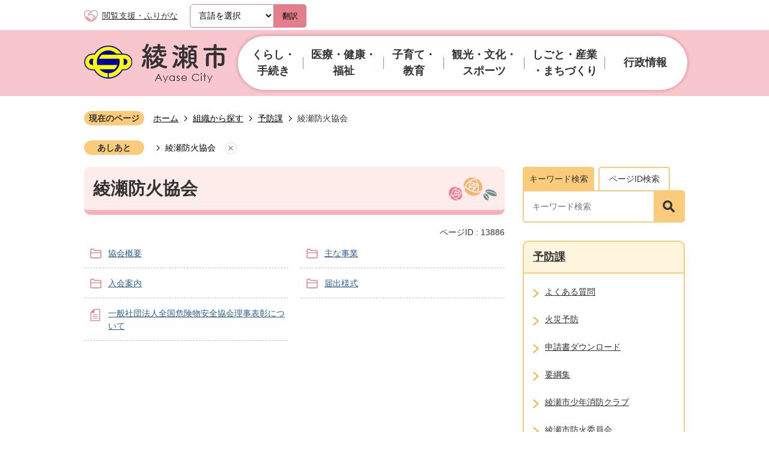

--- FILE ---
content_type: text/html
request_url: https://www.city.ayase.kanagawa.jp/soshiki/yoboka/boukakyoukai/index.html
body_size: 11656
content:
<!DOCTYPE HTML>
<html lang="ja">
<head>
  <meta charset="utf-8">
                                                                                                              

        <meta name="keywords" content="">
<meta name="description" content="">    <meta property="og:title" content="綾瀬防火協会|綾瀬市">
<meta property="og:type" content="article">
<meta property="og:url" content="https://www.city.ayase.kanagawa.jp/soshiki/yoboka/boukakyoukai/index.html">
  <meta property="og:image" content="https://www.city.ayase.kanagawa.jp/theme/base/img_common/ogp_noimage.png" />
    <meta name="viewport" content="width=750, user-scalable=yes">      <meta name="nsls:timestamp" content="Fri, 27 Jan 2023 09:11:55 GMT">            <title>綾瀬防火協会／綾瀬市</title>    <link rel="canonical" href="https://www.city.ayase.kanagawa.jp/soshiki/yoboka/boukakyoukai/index.html">        
                            <link rel="icon" href="//www.city.ayase.kanagawa.jp/favicon.ico">
        <link rel="apple-touch-icon" href="//www.city.ayase.kanagawa.jp/theme/base/img_common/smartphone.png">
                                                  <link href="//www.city.ayase.kanagawa.jp/theme/base/css/sub.css" rel="stylesheet" type="text/css" class="sp-style">              

                      
            
                                                        <script src="//www.city.ayase.kanagawa.jp/theme/base/js/jquery.js"></script>
                              <script src="//www.city.ayase.kanagawa.jp/theme/base/js/jquery_cookie.js"></script>
                              <script src="//www.city.ayase.kanagawa.jp/theme/base/js/jquery-ui.min.js"></script>
                              <script src="//www.city.ayase.kanagawa.jp/theme/base/js/common_lib.js"></script>
                              <script src="//www.city.ayase.kanagawa.jp/theme/base/js/jquery.easing.1.3.js"></script>
                              <script src="//www.city.ayase.kanagawa.jp/theme/base/js/jquery.bxslider.js"></script>
                              <script src="//www.city.ayase.kanagawa.jp/theme/base/js/jquery_dropmenu.js"></script>
                                                          <script src="//www.city.ayase.kanagawa.jp/theme/base/js/common.js"></script>
<script src="//www.city.ayase.kanagawa.jp/theme/base/js/jquery.smartslider.js"></script>
<script src="//www.city.ayase.kanagawa.jp/theme/base/js/mutual_switching/mutual_switching.js"></script>
<script src="//www.city.ayase.kanagawa.jp/theme/base/js/search_twitter_api_define.js"></script>
                                              <script src='//www.google.com/jsapi'></script>
                                          <script src="//www.city.ayase.kanagawa.jp/theme/base/js/sub.js"></script>
                          

              
                  
  <!--[if lt IE 9]>
  <script src="//www.city.ayase.kanagawa.jp/theme/base/js/html5shiv-printshiv.min.js"></script>
  <script src="//www.city.ayase.kanagawa.jp/theme/base/js/css3-mediaqueries.js"></script>
  <![endif]-->

  <script>
    var cms_api_token="eyJ0eXAiOiJKV1QiLCJhbGciOiJIUzI1NiJ9.eyJjdXN0b21lcl9jb2RlIjoiMjIxMzE5Iiwic2VydmljZV9uYW1lIjoiU01BUlQgQ01TIn0.PatEZUVDSUeyvun4L0tojdqLE60Cwt2KMjRTrqMRbP0";
    var cms_api_domain="lg-api3rd.smart-lgov.jp";
    var cms_api_site="";
    var cms_app_version="1.0.0";
    var cms_app_id="jp.ad.smartvalue.ayasejoho";
    var site_domain = "https://www.city.ayase.kanagawa.jp";
    var theme_name = "base";
    var cms_recruit_no = "0";
    var cms_recruit_history_no = "0";
    var cms_recruit_search_item = '[]';
    var is_smartphone = false;  </script>

  
    <script src="//www.city.ayase.kanagawa.jp/resource/js/category_attend_list.js?20230127181155"></script>
  


</head>
<body>
            
              
                
  
  
  <p id="smartphone" class="jqs-go-to-sp" style="display: none;">
  <a href="https://www.city.ayase.kanagawa.jp/soshiki/yoboka/boukakyoukai/index.html" class="jqs-go-to-sp">
    <span class="wrap">
      <span class="txt">スマートフォン版を表示</span>
      <span class="ico"></span>
    </span>
  </a>
</p>
  
  <div id="wrapper">
    <div id="wrapper-in">
      <div id="wrapper-in2">

        <div id="header-print">
          <header id="header" class="view-pc">

                          
<p class="to-container"><a href="#container">本文へ</a></p>

<div class="header-subnav-area">
  <div class="box clearfix">
    <div class="support">
      <a href="https://zoomsight.social.or.jp/?url=https://www.city.ayase.kanagawa.jp/soshiki/yoboka/boukakyoukai/index.html">閲覧支援・ふりがな</a>
    </div>
               
<div class="lang-select-wrap">
  <select class="lang-select" name="translate" title="lang-select">
    <option value="">言語を選択</option>
    <option value="https://translation2.j-server.com/LUCAYSC/ns/w0/jaen/https://www.city.ayase.kanagawa.jp/soshiki/yoboka/boukakyoukai/index.html">English</option>
    <option value="https://translation2.j-server.com/LUCAYSC/ns/w0/jako/https://www.city.ayase.kanagawa.jp/soshiki/yoboka/boukakyoukai/index.html">&#54620;&#44397;&#50612;</option>    <option value="https://translation2.j-server.com/LUCAYSC/ns/w0/jazh/https://www.city.ayase.kanagawa.jp/soshiki/yoboka/boukakyoukai/index.html">中文（簡体字）</option>
    <option value="https://translation2.j-server.com/LUCAYSC/ns/w0/jazhb/https://www.city.ayase.kanagawa.jp/soshiki/yoboka/boukakyoukai/index.html">中文（繁体字）</option>
    <option value="https://translation2.j-server.com/LUCAYSC/ns/w0/jaes/https://www.city.ayase.kanagawa.jp/soshiki/yoboka/boukakyoukai/index.html">&#69;&#115;&#112;&#97;&#241;&#111;&#108;</option>    <option value="https://translation2.j-server.com/LUCAYSC/ns/w0/japt/https://www.city.ayase.kanagawa.jp/soshiki/yoboka/boukakyoukai/index.html">&#80;&#111;&#114;&#116;&#117;&#103;&#117;&#234;&#115;</option>    <option value="https://translation2.j-server.com/LUCAYSC/ns/w0/javi/https://www.city.ayase.kanagawa.jp/soshiki/yoboka/boukakyoukai/index.html">Tieng Viet</option>
    <option value="https://translation2.j-server.com/LUCAYSC/ns/w0/jath/https://www.city.ayase.kanagawa.jp/soshiki/yoboka/boukakyoukai/index.html">&#3616;&#3634;&#3625;&#3634;&#3652;&#3607;&#3618;</option>    <option value="https://www.city.ayase.kanagawa.jp/soshiki/yoboka/boukakyoukai/index.html">日本語</option>
  </select>
  <button class="btn-lang-select js-btn-lang-select">翻訳</button>
</div>

<script>
  /**
   * 高電社翻訳プルダウンのoptionのリンクへ移動
   */
   $('.js-btn-lang-select').on('click', function() {
     var lang = $(this).parent().find('select[name=translate]').val();
     window.location.href = lang;
   })
</script>
      </div>
</div>

            
                          
<nav id="header-nav" class="view-pc">
  <div class="in">
        
<script>
$(function() {
  $('.headerNaviDynBlock').each(function() {
    var block = $(this);
    var list = block.find('.headerNaviDynList');
    block.css('display', 'none');

    var url = block.attr('url');
    if (!url) {
      url = block.attr('data-url');
      if (!url) {
        return;
      }
    }

    $.getJSON(url, function(json) {
      var templateOrig = block.find('.headerNaviPageTemplate');
      if (templateOrig.length == 0) {
        return;
      }
      var template = templateOrig.clone().removeClass('headerNaviPageTemplate').addClass('pageEntity').css('display', '');
      block.find('.pageEntity').remove();
      var count = 0;
      for (var j=0; j<json.length; j++) {
        var item = json[j];
        if (item.is_category_index && item.child_pages_count == 0) {
          continue;
        }
        var entity = template.clone();
        entity.find('.pageLink').attr('href', item.url).text(item.page_name);
        entity.find('.pageDescription').text(item.description);
        list.append(entity);
        count++;
      }
      if (count > 0) {
        block.css('display', '');
      }
      templateOrig.remove();
    });
  });
});
</script>


<div class="sub-header-logo">
  <a href="https://www.city.ayase.kanagawa.jp/index.html"><img src="//www.city.ayase.kanagawa.jp/theme/base/img_common/sub_pc_header_logo.png" alt="綾瀬市 Ayase City"></a>
</div>

<ul class="list clearfix">
  <li class="header-nav-item header-nav-item-1">
    <a href="https://www.city.ayase.kanagawa.jp/kurashi_tetsuzuki/index.html">
      <div class="box">
        <p class="nav-item-in g-nav1">くらし・手続き</p>
      </div>
    </a>
          <div class="headerNaviDynBlock"
        data-url="//www.city.ayase.kanagawa.jp/kurashi_tetsuzuki/index.tree.json">
        <div class="nav-category-list-box dropmenu">
          <div class="nav-category-bg">
            <ul class="nav-category-list list2 headerNaviDynList">
              <li class="nav-category-item headerNaviPageTemplate">
                <div class="category-item-in"><a class="pageLink"></a></div>
              </li>
            </ul>
          </div>
        </div>
      </div>
      </li>
  <li class="header-nav-item header-nav-item-2">
    <a href="https://www.city.ayase.kanagawa.jp/iryo_kenko_fukushi/index.html">
      <div class="box">
        <p class="nav-item-in g-nav1">医療・健康・福祉</p>
      </div>
    </a>
          <div class="headerNaviDynBlock"
        data-url="//www.city.ayase.kanagawa.jp/iryo_kenko_fukushi/index.tree.json">
        <div class="nav-category-list-box dropmenu">
          <div class="nav-category-bg">
            <ul class="nav-category-list list2 headerNaviDynList">
              <li class="nav-category-item headerNaviPageTemplate">
                <div class="category-item-in"><a class="pageLink"></a></div>
              </li>
            </ul>
          </div>
        </div>
      </div>
      </li>
  <li class="header-nav-item header-nav-item-3">
    <a href="https://www.city.ayase.kanagawa.jp/kosodate_kyoiku/index.html">
      <div class="box">
        <p class="nav-item-in g-nav1">子育て・教育</p>
      </div>
    </a>
          <div class="headerNaviDynBlock"
        data-url="//www.city.ayase.kanagawa.jp/kosodate_kyoiku/index.tree.json">
        <div class="nav-category-list-box dropmenu">
          <div class="nav-category-bg">
            <ul class="nav-category-list list2 headerNaviDynList">
              <li class="nav-category-item headerNaviPageTemplate">
                <div class="category-item-in"><a class="pageLink"></a></div>
              </li>
            </ul>
          </div>
        </div>
      </div>
      </li>
  <li class="header-nav-item header-nav-item-4">
    <a href="https://www.city.ayase.kanagawa.jp/kanko_bunka_sports/index.html">
      <div class="box">
        <p class="nav-item-in g-nav1">観光・文化・
          <br>スポーツ</p>
      </div>
    </a>
          <div class="headerNaviDynBlock"
        data-url="//www.city.ayase.kanagawa.jp/kanko_bunka_sports/index.tree.json">
        <div class="nav-category-list-box dropmenu">
          <div class="nav-category-bg">
            <ul class="nav-category-list list2 headerNaviDynList">
              <li class="nav-category-item headerNaviPageTemplate">
                <div class="category-item-in"><a class="pageLink"></a></div>
              </li>
            </ul>
          </div>
        </div>
      </div>
      </li>
  <li class="header-nav-item header-nav-item-5">
    <a href="https://www.city.ayase.kanagawa.jp/shigoto_sangyo_machizukuri/index.html">
      <div class="box">
        <p class="nav-item-in g-nav1">しごと・産業
          <br>・まちづくり</p>
      </div>
    </a>
          <div class="headerNaviDynBlock"
        data-url="//www.city.ayase.kanagawa.jp/shigoto_sangyo_machizukuri/index.tree.json">
        <div class="nav-category-list-box dropmenu">
          <div class="nav-category-bg">
            <ul class="nav-category-list list2 headerNaviDynList">
              <li class="nav-category-item headerNaviPageTemplate">
                <div class="category-item-in"><a class="pageLink"></a></div>
              </li>
            </ul>
          </div>
        </div>
      </div>
      </li>
  <li class="header-nav-item header-nav-item-6">
    <a href="https://www.city.ayase.kanagawa.jp/gyoseijoho/index.html">
      <div class="box">
        <p class="nav-item-in g-nav1">行政情報</p>
      </div>
    </a>
          <div class="headerNaviDynBlock"
        data-url="//www.city.ayase.kanagawa.jp/gyoseijoho/index.tree.json">
        <div class="nav-category-list-box dropmenu">
          <div class="nav-category-bg">
            <ul class="nav-category-list list2 headerNaviDynList">
              <li class="nav-category-item headerNaviPageTemplate">
                <div class="category-item-in"><a class="pageLink"></a></div>
              </li>
            </ul>
          </div>
        </div>
      </div>
      </li>
</ul>      </div>
</nav>            
          </header>

          <header id="sp-header" class="view-sp">
                          
<div class="box clearfix">
  <p id="sp-header-logo">
        <a href="https://www.city.ayase.kanagawa.jp/index.html">
        <img src="//www.city.ayase.kanagawa.jp/theme/base/img_common/sp_header_logo.png" alt="綾瀬市 Ayase City 緑と文化が薫るふれあいのまち">
        </a>
      </p>
  <nav id="sp-header-nav" class="clearfix">
    <div class="menu-btn-area clearfix">
      <p class="menu-btn-search">
        <a href="#">
          <img src="//www.city.ayase.kanagawa.jp/theme/base/img_common/menu_btn_search.png" alt="検索">
        </a>
      </p>
      <p class="search-menu-btn-close">
        <a href="#">
          <img src="//www.city.ayase.kanagawa.jp/theme/base/img_common/modal_close.png" alt="閉じる">
        </a>
      </p>
      <p class="menu-btn-menu">
        <a href="#">
          <img src="//www.city.ayase.kanagawa.jp/theme/base/img_common/menu_btn_menu.png" alt="メニュー">
        </a>
      </p>
      <p class="modal-menu-btn-close">
        <a href="#">
          <img src="//www.city.ayase.kanagawa.jp/theme/base/img_common/modal_close.png" alt="閉じる">
        </a>
      </p>
    </div>
  </nav>
</div>

  
<div class="modal-search-bg"></div>
<div class="modal-search">
  <div class="in">
    <div class="sp-header-top-tab">
      <div class="tab-nav">
        <ul class="list">
          <li class="tab1">
            <a href="#sp-header-tab1">キーワード検索</a>
          </li>
          <li class="tab2">
            <a href="#sp-header-tab2">ページID検索</a>
          </li>
        </ul>
      </div>
      <div class="in">
        <div id="sp-header-tab1" class="tab-in box">
          <div class="box-in">
                          <form action="//www.city.ayase.kanagawa.jp/result.html" method="GET" class="search-form">
  <div class="neko-box">
    <input type="text" name="q" value="" autocomplete="off" class="search-input" placeholder="キーワード検索" title="サイト内検索">
    <button type="submit" class="search-btn"><img src="//www.city.ayase.kanagawa.jp/theme/base/img_common/icon_search_black.png" alt="検索"></button>
  </div>
</form>
                      </div>
        </div>
        <div id="sp-header-tab2" class="tab-in box">
          <div class="box-in">
                          <div class="page-number-search">
  <div class="number-search-container search-form">
    <div class="box">
      <input type="text" class="number-search-input search-input" name="number-search-input" placeholder="ページID検索" title="ページID検索">
      <button type="submit" class="number-search-submit search-btn"><img src="//www.city.ayase.kanagawa.jp/theme/base/img_common/icon_search_black.png" alt="検索"></button>
    </div>
  </div>
</div>                      </div>
        </div>
      </div>
    </div>
  </div>
  <p class="modal-menu-close">
    <span>メニューを閉じる</span>
  </p>
</div>

<div class="modal-menu-bg"></div>
<div class="modal-menu">
  <div class="in">
    <ul class="modal-nav-list">
      <li class="box modal-nav-item">
                  <p class="title"><a href="https://www.city.ayase.kanagawa.jp/kurashi_tetsuzuki/index.html">くらし・手続き</a></p>
          <div data-url="//www.city.ayase.kanagawa.jp/kurashi_tetsuzuki/index.tree.json" class="item headerNaviDynBlock">
            <ul class="list headerNaviDynList">
              <li class="headerNaviPageTemplate"><a class="pageLink" href="@"></a></li>
            </ul>
          </div>
              </li>
      <li class="box modal-nav-item">
                  <p class="title"><a href="https://www.city.ayase.kanagawa.jp/iryo_kenko_fukushi/index.html">医療・健康・福祉</a></p>
          <div data-url="//www.city.ayase.kanagawa.jp/iryo_kenko_fukushi/index.tree.json" class="item headerNaviDynBlock">
            <ul class="list headerNaviDynList">
              <li class="headerNaviPageTemplate"><a class="pageLink" href="@">配下カテゴリ</a></li>
            </ul>
          </div>
              </li>
      <li class="box modal-nav-item">
                  <p class="title"><a href="https://www.city.ayase.kanagawa.jp/kosodate_kyoiku/index.html">子育て・教育</a></p>
          <div data-url="//www.city.ayase.kanagawa.jp/kosodate_kyoiku/index.tree.json" class="item headerNaviDynBlock">
            <ul class="list headerNaviDynList">
              <li class="headerNaviPageTemplate"><a class="pageLink" href="@">配下カテゴリ</a></li>
            </ul>
          </div>
              </li>
      <li class="box modal-nav-item">
                  <p class="title"><a href="https://www.city.ayase.kanagawa.jp/kanko_bunka_sports/index.html">観光・文化・スポーツ</a></p>
          <div data-url="//www.city.ayase.kanagawa.jp/kanko_bunka_sports/index.tree.json" class="item headerNaviDynBlock">
            <ul class="list headerNaviDynList">
              <li class="headerNaviPageTemplate"><a class="pageLink" href="@">配下カテゴリ</a></li>
            </ul>
          </div>
              </li>
      <li class="box modal-nav-item">
                  <p class="title"><a href="https://www.city.ayase.kanagawa.jp/shigoto_sangyo_machizukuri/index.html">しごと・産業・まちづくり</a></p>
          <div data-url="//www.city.ayase.kanagawa.jp/shigoto_sangyo_machizukuri/index.tree.json" class="item headerNaviDynBlock">
            <ul class="list headerNaviDynList">
              <li class="headerNaviPageTemplate"><a class="pageLink" href="@">配下カテゴリ</a></li>
            </ul>
          </div>
              </li>
      <li class="box modal-nav-item">
                  <p class="title"><a href="https://www.city.ayase.kanagawa.jp/gyoseijoho/index.html">行政情報</a></p>
          <div data-url="//www.city.ayase.kanagawa.jp/gyoseijoho/index.tree.json" class="item headerNaviDynBlock">
            <ul class="list headerNaviDynList">
              <li class="headerNaviPageTemplate"><a class="pageLink" href="@">配下カテゴリ</a></li>
            </ul>
          </div>
              </li>
    </ul>

    <ul class="site-link">
      <li><a href="https://www.city.ayase.kanagawa.jp/kosodate/index.html"><img src="//www.city.ayase.kanagawa.jp/theme/base/img_top/kosodate.png" alt="綾瀬市子育てサイト"></a></li>
      <li><a href="https://www.city.ayase.kanagawa.jp/location/index.html"><img src="//www.city.ayase.kanagawa.jp/theme/base/img_top/location.png" alt="綾瀬ロケーションサービス"></a></li>
    </ul>

    <div class="sub-box">
      <div class="support">
        <a href="https://zoomsight.social.or.jp/?url=https://www.city.ayase.kanagawa.jp/soshiki/yoboka/boukakyoukai/index.html">閲覧支援・ふりがな</a>
      </div>
      <div class="kodensha">
                           
<div class="lang-select-wrap">
  <select class="lang-select" name="translate" title="lang-select">
    <option value="">言語を選択</option>
    <option value="https://translation2.j-server.com/LUCAYSC/ns/w0/jaen/https://www.city.ayase.kanagawa.jp/soshiki/yoboka/boukakyoukai/index.html">English</option>
    <option value="https://translation2.j-server.com/LUCAYSC/ns/w0/jako/https://www.city.ayase.kanagawa.jp/soshiki/yoboka/boukakyoukai/index.html">&#54620;&#44397;&#50612;</option>    <option value="https://translation2.j-server.com/LUCAYSC/ns/w0/jazh/https://www.city.ayase.kanagawa.jp/soshiki/yoboka/boukakyoukai/index.html">中文（簡体字）</option>
    <option value="https://translation2.j-server.com/LUCAYSC/ns/w0/jazhb/https://www.city.ayase.kanagawa.jp/soshiki/yoboka/boukakyoukai/index.html">中文（繁体字）</option>
    <option value="https://translation2.j-server.com/LUCAYSC/ns/w0/jaes/https://www.city.ayase.kanagawa.jp/soshiki/yoboka/boukakyoukai/index.html">&#69;&#115;&#112;&#97;&#241;&#111;&#108;</option>    <option value="https://translation2.j-server.com/LUCAYSC/ns/w0/japt/https://www.city.ayase.kanagawa.jp/soshiki/yoboka/boukakyoukai/index.html">&#80;&#111;&#114;&#116;&#117;&#103;&#117;&#234;&#115;</option>    <option value="https://translation2.j-server.com/LUCAYSC/ns/w0/javi/https://www.city.ayase.kanagawa.jp/soshiki/yoboka/boukakyoukai/index.html">Tieng Viet</option>
    <option value="https://translation2.j-server.com/LUCAYSC/ns/w0/jath/https://www.city.ayase.kanagawa.jp/soshiki/yoboka/boukakyoukai/index.html">&#3616;&#3634;&#3625;&#3634;&#3652;&#3607;&#3618;</option>    <option value="https://www.city.ayase.kanagawa.jp/soshiki/yoboka/boukakyoukai/index.html">日本語</option>
  </select>
  <button class="btn-lang-select js-btn-lang-select">翻訳</button>
</div>

<script>
  /**
   * 高電社翻訳プルダウンのoptionのリンクへ移動
   */
   $('.js-btn-lang-select').on('click', function() {
     var lang = $(this).parent().find('select[name=translate]').val();
     window.location.href = lang;
   })
</script>
              </div>
      <div class="under-list pc-change"> 
        <p class="jqs-go-to-pc">
          <a href="https://www.city.ayase.kanagawa.jp/soshiki/yoboka/boukakyoukai/index.html" class="jqs-go-to-pc">PCサイトを見る</a>
        </p>
      </div>
    </div>

    <p class="modal-menu-close">
      <span>メニューを閉じる</span>
    </p>
  </div>
</div>                      </header>

        </div>

        <dl id="pankuzu" class="clearfix">
          <dt class="title">現在のページ</dt>
          <dd class="in">
            

<ul class="list">
              <li><a href="https://www.city.ayase.kanagawa.jp/index.html">ホーム</a></li>
                  <li class="icon"><a href="https://www.city.ayase.kanagawa.jp/soshiki/index.html">組織から探す</a></li>
                  <li class="icon"><a href="https://www.city.ayase.kanagawa.jp/soshiki/yoboka/index.html">予防課</a></li>
            <li class="icon"><span>綾瀬防火協会</span></li>
  </ul>
          </dd>
        </dl>

                  <script>
  var foot_print_page_name = '綾瀬防火協会';
  var foot_print_root_flag = false;
</script>
<dl id="ashiato" class="clearfix">
  <dt class="title">あしあと</dt>
  <dd class="in">
    <ul class="list">
      <li class="clear"><a href="#">あしあとを消去する</a></li>
    </ul>
  </dd>
</dl>
<script type="text/javascript" src="https://www.city.ayase.kanagawa.jp/resource/js/foot_print.js"></script>
        
        <section id="container" tabindex="-1">
          <div id="container-in" class="clearfix">

            <article id="contents" role="main">

                                
      <h1 class="title"><span class="bg"><span class="bg2">綾瀬防火協会</span></span></h1>
                  
              <div id="social-update-area">
                                                                                                                                              </div>
              <div class="page-number-display">
                                
                          
                    
                  
    <div class="page-number-display">
      <span class="number-display-label">ページID : </span>      <span class="number-display">13886</span>
    </div>
  
              </div>

              <div id="contents-in">      
        

            <!-- 「フリー編集エリア」 -->
                        
              

    
                
                
              








                        





  
              











  
              
  
            







          

                                                                                                                                                

    
    
  

    
              
                  <ul class="level1col2 clearfix">
                                                                <li class="dir">
          <a href="https://www.city.ayase.kanagawa.jp/soshiki/yoboka/boukakyoukai/kyoukaigaiyou/index.html">協会概要</a>
          

                  </li>
                              <li class="dir">
          <a href="https://www.city.ayase.kanagawa.jp/soshiki/yoboka/boukakyoukai/omonajigyou/index.html">主な事業</a>
          

                  </li>
                              <li class="dir">
          <a href="https://www.city.ayase.kanagawa.jp/soshiki/yoboka/boukakyoukai/nyuukaiannai/index.html">入会案内</a>
          

                  </li>
                              <li class="dir">
          <a href="https://www.city.ayase.kanagawa.jp/soshiki/yoboka/boukakyoukai/todokedeyousiki/index.html">届出様式</a>
          

                  </li>
                              <li class="page">
          <a href="https://www.city.ayase.kanagawa.jp/soshiki/yoboka/boukakyoukai/18622.html">一般社団法人全国危険物安全協会理事表彰について</a>
          

                </li>
                    
                      </ul>
        

      
    
  

            <!-- 「フリー編集エリア」 -->
                        
        

            
              
                                                                  <!-- 「お問い合わせ先」 -->
                                                        
                    
                     <!-- pdfダウンロード -->

                  
  


                  
                
              <!-- //#contents-in  -->
              </div>
            <!-- //#contents  -->
            </article>

                                                                                                        
              
                <nav id="side-nav">
    <div class="header-top-tab view-pc">
    <div class="tab-nav">
      <ul class="list">
        <li class="tab1">
          <a href="#header-tab1">キーワード検索</a>
        </li>
        <li class="tab2">
          <a href="#header-tab2">ページID検索</a>
        </li>
      </ul>
    </div>
    <div class="in">
      <div id="header-tab1" class="tab-in">
        <div class="box-in search-form">
                      <form action="//www.city.ayase.kanagawa.jp/result.html" method="GET" class="search-form">
  <div class="neko-box">
    <input type="text" name="q" value="" autocomplete="off" class="search-input" placeholder="キーワード検索" title="サイト内検索">
    <button type="submit" class="search-btn"><img src="//www.city.ayase.kanagawa.jp/theme/base/img_common/icon_search_black.png" alt="検索"></button>
  </div>
</form>
                  </div> 
      </div>
      <div id="header-tab2" class="tab-in box hide">
        <div class="box-in">
                      <div class="page-number-search">
  <div class="number-search-container search-form">
    <div class="box">
      <input type="text" class="number-search-input search-input" name="number-search-input" placeholder="ページID検索" title="ページID検索">
      <button type="submit" class="number-search-submit search-btn"><img src="//www.city.ayase.kanagawa.jp/theme/base/img_common/icon_search_black.png" alt="検索"></button>
    </div>
  </div>
</div>                  </div>
      </div>
    </div>
  </div>
      <section class="side-nav-list">
            
    <script>
  function cmsDynDateFormat(date, format) {
    var jpWeek = ['日', '月', '火', '水', '木', '金', '土'];
    return format.replace('%Y', date.getFullYear()).replace('%m', ('0' + (date.getMonth() + 1)).slice(-2)).replace('%d', ('0' + date.getDate()).slice(-2)).replace('%a', jpWeek[date.getDay()])
        .replace('%H', ('0' + date.getHours()).slice(-2)).replace('%M', ('0' + date.getMinutes()).slice(-2)).replace('%S', ('0' + date.getSeconds()).slice(-2));
  }
  function cmsDynExecuteGetPageList() {
    var outerBlocks = $('.pageListDynBlock');
    outerBlocks.each(function() {
      var block = $(this);
      block.find('.pageListExists').css('display', 'none');
      block.find('.pageListNotExists').css('display', 'none');

      var url = block.attr('data-url');

      var cond = {};

      cond.limit = parseInt(block.attr('data-limit'));
      cond.showIndex = parseInt(block.attr('data-show-index'));
      cond.showMobile = parseInt(block.attr('data-show-mobile'));
      dateBegin = block.attr('data-date-begin');
      dateSpan = block.attr('data-date-span');

      cond.curPageNo = block.attr('data-current-page-no');
      cond.dirClass = block.attr('data-dir-class');
      cond.pageClass = block.attr('data-page-class');

      cond.timeBegin = 0;
      if (dateBegin) {
        cond.timeBegin = new Date(dateBegin);
      } else if (dateSpan) {
        cond.timeBegin = Date.now() - dateSpan * 86400000;
      }
      var recentSpan = block.attr('data-recent-span');
      cond.recentBegin = 0;
      if (recentSpan) {
        cond.recentBegin = Date.now() - recentSpan * 86400000;
      }
      cond.dateFormat = block.attr('data-date-format');
      if (!cond.dateFormat) {
        cond.dateFormat = '%Y/%m/%d %H:%M:%S';
      }
      cond.joinGrue = block.attr('data-join-grue');
      if (!cond.joinGrue) {
        cond.joinGrue = ' , ';
      }
      cond.eventDateFormat = block.attr('data-event-date-format');
      if (!cond.eventDateFormat) {
        cond.eventDateFormat = cond.dateFormat;
      }
      cond.eventType = block.attr('data-event-type');
      cond.eventField = block.attr('data-event-field');
      cond.eventArea = block.attr('data-event-area');
      eventDateSpan = block.attr('data-event-date-span');
      cond.eventTimeEnd = 0;
      if (eventDateSpan) {
        cond.eventTimeEnd = Date.now() + eventDateSpan * 86400000;
      }

      // タグ
      cond.tagDisplay = block.attr('data-show-tags');
      cond.tagPosition = block.attr('data-tags-position');
      cond.tagFilterTargets = block.attr('data-tag-filter-targets');

      $.getJSON(url, function(json) {
        cmsDynApplyPageListJson(block, json, cond);
      }).fail(function(jqxhr, textStatus, error) {
        block.css('display', 'none');
      });
    });
  }
  function cmsDynApplyPageListJson(block, json, cond) {
    var now = Date.now();
    var list = block.find('.pageListBlock');
    var template = list.find('.pageEntity:first').clone();
    list.find('.pageEntity').remove();

    var count = 0;

    for (var i = 0; i < json.length; i++) {
      var item = json[i];
      var itemDate = new Date(item.publish_datetime);

      if (!cond.showIndex && item.is_category_index) {
        continue;
      }
      if (!cond.showMobile && item.is_keitai_page) {
        continue;
      }
      if (cond.timeBegin && itemDate.getTime() < cond.timeBegin) {
        continue;
      }

      // タグによる絞込み
      if ('tag' in item && item.tag && cond.tagFilterTargets != null) {
        var filteringNos = (!isNaN(cond.tagFilterTargets)) ? [cond.tagFilterTargets] : cond.tagFilterTargets.split(/,|\s/);
        var isTarget = false;
        item.tag.forEach(function(tagItem, idx) {
          if (filteringNos.indexOf(tagItem.tag_no + "") >= 0) {
            isTarget = true;
          }
        });
        if (!isTarget) {
          continue;
        }
      }

      var entity = template.clone();
      if ('event' in item && item['event']) {
        var pageEvent = item['event'];
        if (cond.eventType && cond.eventType != pageEvent.event_type_name) {
          continue;
        }
        if (cond.eventField && $.inArray(cond.eventField, pageEvent.event_fields) < 0) {
          continue;
        }
        if (cond.eventArea && $.inArray(cond.eventArea, pageEvent.event_area) < 0) {
          continue;
        }

        var eventDateString = '';
        if (cond.eventTimeEnd) {
          if (pageEvent.event_date_type_id == 0) {
            var startDatetime = pageEvent.event_start_datetime ? new Date(pageEvent.event_start_datetime) : false;
            var endDatetime = pageEvent.event_end_datetime ? new Date(pageEvent.event_end_datetime) : false;
            if (startDatetime && endDatetime) {
              if (startDatetime.getTime() > cond.eventTimeEnd || endDatetime.getTime() <= now) {
                continue;
              }
              eventDateString = cmsDynDateFormat(startDatetime, cond.eventDateFormat) + '～' + cmsDynDateFormat(endDatetime, cond.eventDateFormat);
            } else if (startDatetime) {
              if (startDatetime.getTime() > cond.eventTimeEnd) {
                continue;
              }
            } else {
              if (endDatetime.getTime() <= now) {
                continue;
              }
              eventDateString = '～' + cmsDynDateFormat(endDatetime, cond.eventDateFormat);
            }
          } else if (pageEvent.event_date_type_id == 1) {
            var filteredDates = $.grep(pageEvent.event_dates, function(value, index) {
              var eventTime1 = new Date(value[0]+'T00:00:00+09:00').getTime();
              var eventTime2 = new Date(value[1]+'T23:59:59+09:00').getTime();
              return (eventTime1 <= cond.eventTimeEnd && eventTime2 >= now);
            });
            if (filteredDates.length == 0) {
              continue;
            }
          }
        }
        if (pageEvent.event_place) {
          entity.find('.pageEventPlaceExists').css('display', '');
          entity.find('.pageEventPlace').text(pageEvent.event_place);
        } else {
          entity.find('.pageEventPlaceExists').css('display', 'none');
          entity.find('.pageEventPlace').text('');
        }
        if (pageEvent.event_date_supplement) {
          entity.find('.pageEventDateExists').css('display', '');
          entity.find('.pageEventDate').text(pageEvent.event_date_supplement);
        } else if (eventDateString.length > 0) {
          entity.find('.pageEventDateExists').css('display', '');
          entity.find('.pageEventDate').text(eventDateString);
        } else {
          entity.find('.pageEventDateExists').css('display', 'none');
          entity.find('.pageEventDate').text('');
        }

        if (pageEvent.event_type_name) {
          entity.find('.pageEventTypeExists').css('display', '');
          entity.find('.pageEventType').text(pageEvent.event_type_name);
        } else {
          entity.find('.pageEventTypeExists').css('display', 'none');
          entity.find('.pageEventType').text('');
        }
        if (pageEvent.event_fields && pageEvent.event_fields.length > 0) {
          entity.find('.pageEventFieldsExists').css('display', '');
          entity.find('.pageEventFields').text(pageEvent.event_fields.join(cond.joinGrue));
        } else {
          entity.find('.pageEventFieldsExists').css('display', 'none');
          entity.find('.pageEventFields').text('');
        }
        if (pageEvent.event_area && pageEvent.event_area.length > 0) {
          entity.find('.pageEventAreaExists').css('display', '');
          entity.find('.pageEventArea').text(pageEvent.event_area.join(cond.joinGrue));
        } else {
          entity.find('.pageEventAreaExists').css('display', 'none');
          entity.find('.pageEventArea').text('');
        }
        entity.find('.pageEventExists').css('display', '');
      } else {
        entity.find('.pageEventExists').css('display', 'none');
      }

      entity.find('.pageDate').each(function() {
        var dateString = cmsDynDateFormat(itemDate, cond.dateFormat);
        $(this).text(dateString);
      });
      var pageLink = entity.find('a.pageLink');
      if (cond.curPageNo == item.page_no) {
        pageLink.removeAttr('href').removeAttr('page_no').css('display', 'none');
        pageLink.parent().append('<span class="pageNoLink">' + item.page_name + '</span>');
      } else {
        pageLink.attr('href', item.url).append('<span class="title-text">' + item.page_name + '</span>');
        pageLink.find('.pageNoLink').remove();
      }

      entity.find('.pageDescription').text(item.description);

      if ('thumbnail_image' in item && item.thumbnail_image) {
        entity.find('.pageThumbnail').append($('<img>', {src: item.thumbnail_image, alt: ""}));
      } else {
        entity.find('.pageThumbnail').remove();
      }

      if (cond.recentBegin && itemDate.getTime() >= cond.recentBegin) {
        entity.find('.pageRecent').css('display', '');
      } else {
        entity.find('.pageRecent').css('display', 'none');
      }

      // タグ付与
      if ('tag' in item && item.tag) {
        if (item.tag.length > 0) {
          var DEFINE_CLASS_NAME_WHEN_TAG_TYPE_IMAGE = 'tag-type-image';
          var DEFINE_CLASS_NAME_WHEN_TAG_TYPE_TEXT = 'tag-type-text';
          var DEFINE_CLASS_NAME_WHEN_TAG_POSITION_BEFORE = 'tag-pos-before';
          var DEFINE_CLASS_NAME_WHEN_TAG_POSITION_AFTER = 'tag-pos-after';
          var DEFINE_CLASS_NAME_TAG_BLOCK = 'tags';
          var DEFINE_CLASS_NAME_TAG = 'tag';
          var DEFINE_CLASS_NAME_TAG_INNER = 'tag-bg';

          // タグの表示位置を判定
          var tagPositionClassName = (cond.tagPosition == 1) ? DEFINE_CLASS_NAME_WHEN_TAG_POSITION_BEFORE : DEFINE_CLASS_NAME_WHEN_TAG_POSITION_AFTER;

          // タグ出力の外枠を生成
          var tagListWrapperHtml = $('<span>', {
            class: [DEFINE_CLASS_NAME_TAG_BLOCK, tagPositionClassName].join(' ')
          });

          item.tag.forEach(function(tagItem, idx) {
            // タグの中身を設定
            var tagBody;
            if (tagItem.image_file_name != null && tagItem.image_file_name != "") {
              // 画像
              tagBody = $('<span>', {
                class: DEFINE_CLASS_NAME_TAG + tagItem.tag_no,
              }).append($('<img>', {
                class: [DEFINE_CLASS_NAME_TAG_INNER, DEFINE_CLASS_NAME_WHEN_TAG_TYPE_IMAGE].join(' '),
                src: tagItem.image_url,
                alt: tagItem.tag_name
              }));
            } else {
              // テキスト
              tagBody = $('<span>', {
                class: DEFINE_CLASS_NAME_TAG + tagItem.tag_no,
              }).append($('<span>', {
                class: [DEFINE_CLASS_NAME_TAG_INNER, DEFINE_CLASS_NAME_WHEN_TAG_TYPE_TEXT].join(' '),
                text: tagItem.tag_name
              }));
            }
            tagListWrapperHtml.append(tagBody);
          });

          // 出力
          if (cond.tagDisplay == 1) {
            if (tagPositionClassName === DEFINE_CLASS_NAME_WHEN_TAG_POSITION_BEFORE) {
              entity.find('.pageDate').before(tagListWrapperHtml);
            } else {
              entity.find('.pageDate').after(tagListWrapperHtml);
            }
          }
        }
      }

      var removeClasses = [];
      var appendClasses = [];
      if (item.is_category_index) {
        appendClasses = cond.dirClass ? cond.dirClass.split(' ') : [];
        removeClasses = cond.pageClass ? cond.pageClass.split(' ') : [];
      } else {
        removeClasses = cond.dirClass ? cond.dirClass.split(' ') : [];
        appendClasses = cond.pageClass ? cond.pageClass.split(' ') : [];
      }
      $.each(removeClasses, function(idx, val){
        entity.removeClass(val);
      });
      $.each(appendClasses, function(idx, val){
        entity.addClass(val);
      });

      entity.css('display', '');
      list.append(entity);
      count++;
      if (cond.limit && count >= cond.limit) {
        break;
      }
    }
    if (count) {
      block.css('display', '');
      block.find('.pageListExists').css('display', '');
      block.find('.pageListNotExists').css('display', 'none');
    } else {
      block.css('display', '');
      block.find('.pageListExists').css('display', 'none');
      block.find('.pageListNotExists').css('display', '');
    }
  };
</script>

<script>
$(function() {
  cmsDynExecuteGetPageList();
});
</script>


    
  <div class="pageListDynBlock" data-url="//www.city.ayase.kanagawa.jp/soshiki/yoboka/index.tree.json"
   data-show-shortcut="1" data-show-index="1"
   data-current-page-no="13886">
    <dl class="pageListExists">
      <dt class="title">
        <span class="bg"><span class="bg2"><a href="//www.city.ayase.kanagawa.jp/soshiki/yoboka/index.html">予防課</a></span></span>
      </dt>
      <dd class="in">
        <ul class="list clearfix pageListBlock">
          <li class="pageEntity" style="display:none;">
            <a class="pageLink"></a>
          </li>
        </ul>
      </dd>
    </dl>
  </div>
    </section>
  
        <div class="attend-container" style="display:none;" data-meta-url="//www.city.ayase.kanagawa.jp/soshiki/yoboka/boukakyoukai/index.meta.json" data-scenario-url="//www.city.ayase.kanagawa.jp/cgi-bin/scenario.php" data-ref-page-no="13886">
          <h2 class="head-title"><span class="bg"><span class="bg2">よくある質問</span></span></h2>
        <ul class="attend-list">
    </ul>
  </div>
  
       
  </nav>                  
          <!-- //#container-in  -->
          </div>
        <!-- //#container  -->
        </section>

        <div id="footer-print">
          
                      <footer id="footer">
  <div class="in">
        <p id="pagetop-pc"><a href="#wrapper" class="scroll"><img src="//www.city.ayase.kanagawa.jp/theme/base/img_common/footer_pagetop.png" alt="ページトップへ"></a></p>
        <div class="box">
      <div class="footer-logo">
        <img src="//www.city.ayase.kanagawa.jp/theme/base/img_common/footer_logo.png" alt="綾瀬市役所">
      </div>
      <div class="address-wrap">
        <p class="address">〒252-1192 神奈川県綾瀬市早川550番地</p>
        <p class="cornmber">法人番号：3000020142182</p>
        <p class="telnmber">電話番号：0467-77-1111（代表）
          <br class="view-sp">ファクス番号：0467-70-5701</p>
        <p class="time">開庁時間：8時30分から17時00分まで</p>
        <p>（施設により開庁時間が異なる場合があります。詳細は各施設別開庁時間をご覧ください。）</p>
      </div>
      <ul class="footer-link">
        <li><a href="https://www.city.ayase.kanagawa.jp/soshiki/index.html">組織から探す</a></li>
        <li><a href="https://www.city.ayase.kanagawa.jp/gyoseijoho/yakusho_madoguchiannai/index.html">各種連絡先</a></li>
        <li><a href="https://www.city.ayase.kanagawa.jp/soshiki/kanzaikeiyakuka/kanzaitanto/3/5856.html">各施設別開庁時間</a></li>
        <li><a href="https://www.city.ayase.kanagawa.jp/soshiki/kanzaikeiyakuka/kanzaitanto/3/4714.html">市へのアクセス</a></li>
        <li><a href="https://www.city.ayase.kanagawa.jp/soshiki/hishokohoka/homepage/230.html">サイトご利用にあたって</a></li>
        <li><a href="https://www.city.ayase.kanagawa.jp/soshiki/hishokohoka/homepage/555.html">個人情報取り扱いについて</a></li>
        <li><a href="https://www.city.ayase.kanagawa.jp/sitemap.html">サイトマップ</a></li>
        <li><a href="https://www.city.ayase.kanagawa.jp/gyoseijoho/koho/homepage/1/index.html">リンク集</a></li>
      </ul>
    </div>
    <p class="copyright" lang="en">Copyright(c)2023 Ayase city All Rights Reserved.</p>
  </div>
</footer>                    
        </div>

      <!-- //#wrapper-in2  -->
      </div>
    <!-- //#wrapper-in  -->
    </div>
  <!-- //#wrapper  -->
  </div>

                <script src="//www.city.ayase.kanagawa.jp/theme/base/js/external.js"></script>
            </body>
</html>

--- FILE ---
content_type: application/javascript
request_url: https://www.city.ayase.kanagawa.jp/theme/base/js/search_twitter_api_define.js
body_size: 2109
content:
/**
 *
 * @version 1.1
 */

 $.fn.twitterListView = function(config) {

  config = $.extend({
    rssPath: '',
    dateFormat: 'YYYY年MM月DD日 hh時mm分',
    listClass: '.twitter-list',
    itemClass: '.twitter-item',
    dateClass: '.twitter-date',
    titleClass: '.twitter-title',
    textClass: '.twitter-text',
    title_keyword: '', // タイトルの検索対象文字列
    limit: 10, // 取得件数
    order: 0, // 並び順(0なら新しいツイートが上、1なら古いツイートが上)
    range: 14 // 何日前までのツイートを取得するか
  }, config);

  var ua = navigator.userAgent;  //UserAgent取得

  $.ajax({
    url: config.rssPath,
    data: {
      'title_keyword': config.title_keyword,
      'limit': config.limit,
      'order': config.order,
      'range': config.range
    },
    timeout: 10000,
    dataType: 'json',
    context: this,
    success: function(json) {
      if (json.success) {
        //取得成功
        var $wrapper = $(this);
        var $pageList = $(this).find(config.listClass);
        var $pageItem = $(this).find(config.itemClass);

        //jsonを変数に格納
        var itemList = json.data;
        //発布されていなければなにもしない
        if (itemList.length == 0) {
          $wrapper.remove();
          return;
        }

        //jsonデータをまわす
        var idx = 0;
        $.each(itemList, function(key,item) {

          if (config.limit != '0') {
            if (idx >= config.limit) {
              return false;
            } else {
              idx++;
            }
          }

          // 要素取得
          var $pageItemClone = $pageItem.clone();
          var $pageDate = $pageItemClone.find(config.dateClass);
          var $pageTitle = $pageItemClone.find(config.titleClass);
          var $pageText = $pageItemClone.find(config.textClass);

          // 日付設定
          var tweetDate = item.tweet_datetime;
          tweetDate = parseDate(tweetDate,'YYYY/MM/DD hh:mm:ss');
          var formatTweetDate = formatDate(new Date(tweetDate), config.dateFormat);

          $pageDate.text(formatTweetDate);
          $pageTitle.text(item.title);
          $pageText.text(item.contents);

          $pageItemClone.appendTo($pageList);
        });

        // 表示
        if($pageList.find(config.itemClass).length > 0) {
          $pageItem.remove();
          $(this).css('display','');
        }
      } else {
        $(this).remove();
      }
    },
    error: function() {
      $(this).remove();
    }
  });

  /**
   * 日付をフォーマットする
   * @param  {Date}   date     日付
   * @param  {String} [format] フォーマット
   * @return {String}          フォーマット済み日付
   */
  var formatDate = function (date, format) {
  if (!format) format = 'YYYY/MM/DD hh:mm:ss.SSS';
    format = format.replace(/YYYY/g, date.getFullYear());
    format = format.replace(/MM/g, ('0' + (date.getMonth() + 1)).slice(-2));
    format = format.replace(/DD/g, ('0' + date.getDate()).slice(-2));
    format = format.replace(/hh/g, ('0' + date.getHours()).slice(-2));
    format = format.replace(/mm/g, ('0' + date.getMinutes()).slice(-2));
    format = format.replace(/ss/g, ('0' + date.getSeconds()).slice(-2));
    if (format.match(/S/g)) {
        var milliSeconds = ('00' + date.getMilliseconds()).slice(-3);
        var length = format.match(/S/g).length;
        for (var i = 0; i < length; i++) format = format.replace(/S/, milliSeconds.substring(i, i + 1));
    }
    return format;
  };

  function parseDate(input, format) {
    format = format || 'YYYY/MM/DD hh:mm:ss'; // default format
    var parts = input.match(/(\d+)/g),
        i = 0, fmt = {};
    // extract date-part indexes from the format
    format.replace(/(YYYY|MM|DD|hh|mm|ss)/g, function(part) { fmt[part] = i++; });

    return new Date(parts[fmt['YYYY']], parts[fmt['MM']]-1, parts[fmt['DD']], parts[fmt['hh']], parts[fmt['mm']], parts[fmt['ss']]);
  }

};